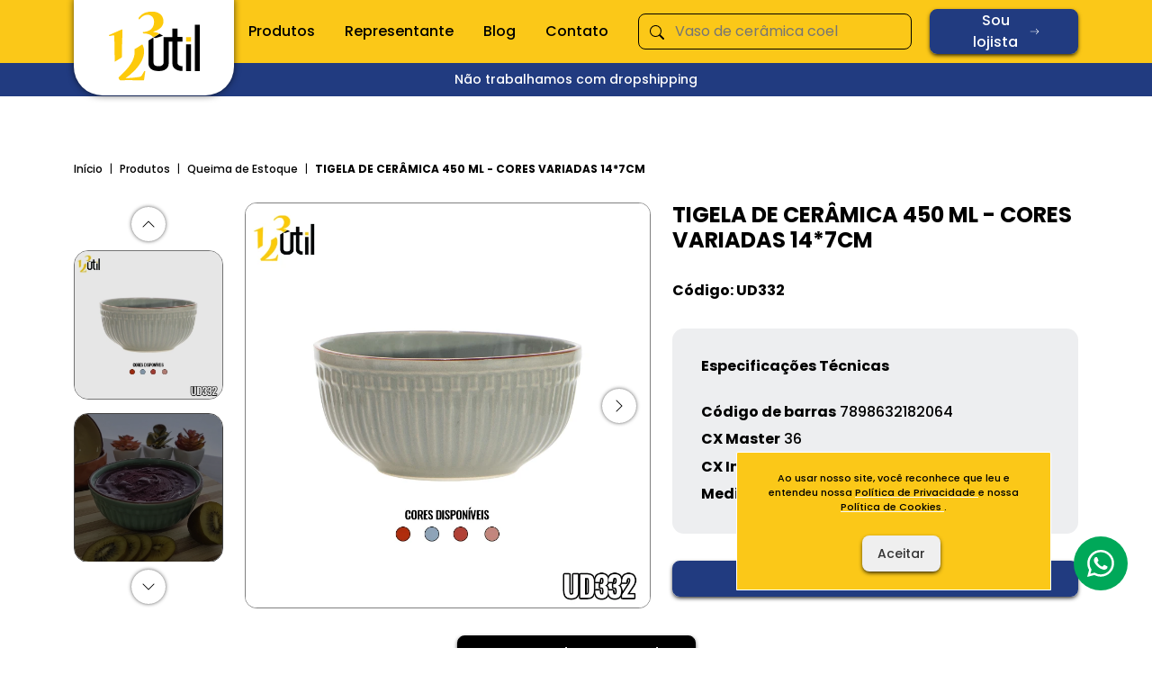

--- FILE ---
content_type: text/css
request_url: https://123util.com.br/css/web/pages/products/show.css?id=b5dff2b0a798692bf3e32adfdc81ecb0
body_size: 1955
content:
.sharethis{list-style:none;padding-left:0}.sharethis,.sharethis-item{display:inline-block}.sharethis-item:not(:last-child){margin-right:1rem}.sharethis-button{cursor:pointer;font-size:1.5rem}.sharethis-button[data-network=facebook]{color:#4267b2}.sharethis-button[data-network=twitter]{color:#55acee}.sharethis-button[data-network=whatsapp]{color:#25d366}.sharethis-button[data-network=linkedin]{color:#0077b5}.includes-product{background-color:#fff;border-radius:.8rem;height:100%;overflow:hidden;position:relative}.includes-product.border{border:1px solid #000!important;border-radius:.8rem}.includes-product:hover .images img:first-of-type{opacity:0}.includes-product:hover .images img:last-of-type{opacity:1}.includes-product:hover h3,.includes-product:hover p{opacity:0}.includes-product:hover .btn{opacity:1}.includes-product span{background-color:#213b80;border-radius:.3rem;bottom:auto;color:#fff;font-size:.75rem;font-weight:700;left:auto;padding:.3rem .8rem;position:absolute;right:1rem;text-transform:uppercase;top:1rem;z-index:1}.includes-product .images img{transition:all .5s}.includes-product .images img:first-of-type{height:auto;opacity:1;width:100%}.includes-product .images img:last-of-type{bottom:0;height:calc(100% - 5rem);left:0;-o-object-fit:cover;object-fit:cover;opacity:0;position:absolute;right:0;top:0;width:100%}.includes-product h3,.includes-product p{color:#000;font-size:1rem;margin-bottom:0;transition:opacity .3s}.includes-product h3{font-weight:700;padding:1rem}.includes-product h3:has(+p){padding:1rem 1rem 0}.includes-product p{padding:1rem 1rem 2rem}.includes-product .btn{bottom:1rem;left:1rem;opacity:0;position:absolute;right:1rem;top:auto;width:calc(100% - 2rem)}.product{margin:auto;max-width:1920px;overflow-x:clip}.product.content{padding-bottom:6.875rem;padding-top:3.75rem}@media (max-width:767.98px){.product.content{padding-bottom:3.875rem;padding-top:1.75rem}}.product.content .container .breadcrumb-item{color:#000}.product.content .container .breadcrumb-item.active{font-weight:700}.product.content .container .breadcrumb-item:before{color:#000;font-weight:400}.product.content .container .breadcrumb-item a{color:#000}.product.content .container .thumbs{align-items:center;display:flex;flex-direction:column;height:32.875rem;justify-content:space-between;position:relative}@media (max-width:1399.98px){.product.content .container .thumbs{height:28.188rem}}@media (max-width:1199.98px){.product.content .container .thumbs{height:23.5rem}}@media (max-width:991.98px){.product.content .container .thumbs{display:block;height:auto}}.product.content .container .thumbs .swiper-thumbnail{height:25.625rem;margin:auto}@media (max-width:1399.98px){.product.content .container .thumbs .swiper-thumbnail{height:21.625rem}}@media (max-width:1199.98px){.product.content .container .thumbs .swiper-thumbnail{height:17.625rem}}@media (max-width:991.98px){.product.content .container .thumbs .swiper-thumbnail{height:auto;margin:2rem auto}}.product.content .container .thumbs .swiper-thumbnail .swiper-slide{cursor:pointer;height:auto}.product.content .container .thumbs .swiper-thumbnail .swiper-slide:hover img{filter:brightness(.9)}.product.content .container .thumbs .swiper-thumbnail .swiper-slide-thumb-active img{filter:brightness(.9)!important}.product.content .container .thumbs .swiper-thumbnail .swiper-slide img{border:1px solid gray;border-radius:1rem;filter:brightness(.5);height:auto;transition:filter .3s;width:100%}@media (max-width:991.98px){.product.content .container .thumbs .swiper-thumbnail .swiper-slide img{max-width:-moz-max-content;max-width:max-content}}.product.content .container .thumbs .swiper-thumbnail-next,.product.content .container .thumbs .swiper-thumbnail-prev{align-items:center;background-color:#fff;border-radius:50%;box-shadow:0 0 5px -1px #000;display:flex;height:2.375rem;justify-content:center;transition:all .3s;width:2.375rem}@media (min-width:992px){.product.content .container .thumbs .swiper-thumbnail-next,.product.content .container .thumbs .swiper-thumbnail-prev{left:50%;position:absolute;transform:translateX(-50%);z-index:2}}@media (max-width:991.98px){.product.content .container .thumbs .swiper-thumbnail-next,.product.content .container .thumbs .swiper-thumbnail-prev{position:absolute;top:50%;transform:translateY(-50%);z-index:2}}.product.content .container .thumbs .swiper-thumbnail-next:hover,.product.content .container .thumbs .swiper-thumbnail-prev:hover{background-color:#fbc818}.product.content .container .thumbs .swiper-thumbnail-next svg,.product.content .container .thumbs .swiper-thumbnail-prev svg{transition:color .3s}@media (max-width:991.98px){.product.content .container .thumbs .swiper-thumbnail-next svg,.product.content .container .thumbs .swiper-thumbnail-prev svg{transform:rotate(-90deg)}}@media (min-width:992px){.product.content .container .thumbs .swiper-thumbnail-prev{top:.3rem}.product.content .container .thumbs .swiper-thumbnail-prev:hover{transform:translateX(-50%) translateY(-5px)}}@media (max-width:991.98px){.product.content .container .thumbs .swiper-thumbnail-prev{left:.3rem}}@media (min-width:992px){.product.content .container .thumbs .swiper-thumbnail-next{bottom:.3rem}.product.content .container .thumbs .swiper-thumbnail-next:hover{transform:translateX(-50%) translateY(5px)}}@media (max-width:991.98px){.product.content .container .thumbs .swiper-thumbnail-next{right:.3rem}}.product.content .container .swiper-gallery .swiper-slide{cursor:pointer}.product.content .container .swiper-gallery .swiper-slide img{border:1px solid gray;border-radius:.8rem;height:auto;width:100%}.product.content .container .swiper-gallery .swiper-gallery-next,.product.content .container .swiper-gallery .swiper-gallery-prev{align-items:center;background-color:#fff;border-radius:50%;box-shadow:0 0 5px -1px #000;display:flex;height:2.375rem;justify-content:center;position:absolute;top:50%;transform:translateY(-50%);transition:all .3s;width:2.375rem;z-index:1}.product.content .container .swiper-gallery .swiper-gallery-next.swiper-button-disabled,.product.content .container .swiper-gallery .swiper-gallery-prev.swiper-button-disabled{display:none}.product.content .container .swiper-gallery .swiper-gallery-next:hover,.product.content .container .swiper-gallery .swiper-gallery-prev:hover{background-color:#fbc818}.product.content .container .swiper-gallery .swiper-gallery-next svg,.product.content .container .swiper-gallery .swiper-gallery-prev svg{transition:color .3s}.product.content .container .swiper-gallery .swiper-gallery-prev{left:1rem}.product.content .container .swiper-gallery .swiper-gallery-prev:hover{transform:translateY(-50%) translateX(-5px)}.product.content .container .swiper-gallery .swiper-gallery-next{right:1rem}.product.content .container .swiper-gallery .swiper-gallery-next:hover{transform:translateY(-50%) translateX(5px)}.product.content .container h1{font-size:calc(1.275rem + .3vw);font-weight:700;margin-bottom:1.875rem;text-transform:uppercase}@media (min-width:1200px){.product.content .container h1{font-size:1.5rem}}.product.content .container p.code{font-size:1rem;font-weight:700;margin-bottom:1.875rem}.product.content .container .characteristics{background-color:#edeef0;border-radius:.8rem;padding:2rem}@media (max-width:767.98px){.product.content .container .characteristics{padding:1rem}}.product.content .container .characteristics h2{font-size:1rem;font-weight:700;margin-bottom:1.875rem}.product.content .container .characteristics p{font-size:1rem;margin-bottom:.4rem}.product.content .container .characteristics p:last-of-type{margin-bottom:0}.product.content .container .btn{margin-top:1.875rem}.product.content .container .description{background-color:#edeef0;border-radius:.8rem;margin:4rem 0;padding:2rem;text-align:justify}@media (max-width:767.98px){.product.content .container .description{padding:1rem}}.product.content .container .videos{position:relative}.product.content .container .videos iframe{border:1px solid gray;border-radius:.8rem;height:30rem;overflow:hidden;width:100%}.product.content .container .videos .swiper-videos .swiper-slide{height:auto}.product.content .container .videos .swiper-videos-next,.product.content .container .videos .swiper-videos-prev{align-items:center;background-color:#fff;border-radius:50%;box-shadow:0 0 5px -1px #000;display:flex;height:2.375rem;justify-content:center;position:absolute;top:50%;transform:translateY(-50%);transition:all .3s;width:2.375rem;z-index:10}.product.content .container .videos .swiper-videos-next:hover,.product.content .container .videos .swiper-videos-prev:hover{background-color:#fbc818}.product.content .container .videos .swiper-videos-next svg,.product.content .container .videos .swiper-videos-prev svg{font-size:1.2rem}.product.content .container .videos .swiper-videos-prev{left:-1rem}@media (max-width:575.98px){.product.content .container .videos .swiper-videos-prev{left:.5rem}}.product.content .container .videos .swiper-videos-prev:hover{transform:translateY(-50%) translateX(-5px)}.product.content .container .videos .swiper-videos-next{right:-1rem}@media (max-width:575.98px){.product.content .container .videos .swiper-videos-next{right:.5rem}}.product.content .container .videos .swiper-videos-next:hover{transform:translateY(-50%) translateX(5px)}.product.content .container .btn-dark{margin:1.875rem auto 0;width:-moz-fit-content;width:fit-content}.product.form{align-items:center;background:url(../../../../images/web/pages/product/form.webp) no-repeat 50%;background-size:cover;display:flex;justify-content:center;margin-bottom:6.875rem;min-height:55.188rem;padding-bottom:3.75rem;padding-top:3.75rem}@media (max-width:767.98px){.product.form{margin-bottom:3.875rem}}.product.form .container .card{background-color:#fbc818;border:1px solid #000;border-radius:.8rem;padding:3.75rem 6.875rem}@media (max-width:767.98px){.product.form .container .card{padding:2.75rem 4.875rem;padding:2.75rem 1.875rem}}.product.form .container .card h2,.product.form .container .card p{text-align:center}.product.form .container .card h2{font-size:calc(1.35rem + 1.2vw);font-weight:900;margin-bottom:2.5rem}@media (min-width:1200px){.product.form .container .card h2{font-size:2.25rem}}.product.form .container .card p{font-size:1rem;line-height:1.5rem;margin-bottom:3.75rem}.product.form .container .card .btn{width:100%}.product.products{padding-bottom:6.875rem}@media (max-width:767.98px){.product.products{padding-bottom:3.875rem}}.product.products .container h2{font-size:calc(1.275rem + .3vw);font-weight:900;margin-bottom:3.75rem;text-align:center;text-transform:uppercase}@media (min-width:1200px){.product.products .container h2{font-size:1.5rem}}.product.products .container .swiper-products .swiper-slide{height:auto}.product.products .container .swiper-products-next,.product.products .container .swiper-products-prev{align-items:center;background-color:#fff;border-radius:50%;box-shadow:0 0 5px -1px #000;display:flex;height:2.375rem;justify-content:center;position:absolute;top:50%;transform:translateY(-50%);transition:all .3s;width:2.375rem;z-index:10}.product.products .container .swiper-products-next:hover,.product.products .container .swiper-products-prev:hover{background-color:#fbc818}.product.products .container .swiper-products-next svg,.product.products .container .swiper-products-prev svg{font-size:1.2rem}.product.products .container .swiper-products-prev{left:-1rem}@media (max-width:575.98px){.product.products .container .swiper-products-prev{left:.5rem}}.product.products .container .swiper-products-prev:hover{transform:translateY(-50%) translateX(-5px)}.product.products .container .swiper-products-next{right:-1rem}@media (max-width:575.98px){.product.products .container .swiper-products-next{right:.5rem}}.product.products .container .swiper-products-next:hover{transform:translateY(-50%) translateX(5px)}.product.products .container .swiper-products-pagination{margin:1.5rem 0 0;text-align:center}.product.products .container .swiper-products-pagination .swiper-pagination-bullet{background-color:#696969;border-radius:50px;height:.5rem;width:2.864rem}.product.products .container .swiper-products-pagination .swiper-pagination-bullet:not(.product.products .container .swiper-products-pagination .swiper-pagination-bullet:last-of-type){margin-right:.5rem}.product.products .container .swiper-products-pagination .swiper-pagination-bullet.active{background-color:#a6a6a6}


--- FILE ---
content_type: application/javascript
request_url: https://123util.com.br/js/web/scripts.js?id=298b6c8ae32bf3787755a40b04017ac9
body_size: 17452
content:
(()=>{var e,t={6913:()=>{document.querySelectorAll("figure.media .embed-responsive").forEach((e=>{e.closest("figure.media").insertAdjacentHTML("afterend",e.outerHTML)}))},3522:(e,t,i)=>{"use strict";i.r(t);var n=i(603),o=i.n(n);document.addEventListener("DOMContentLoaded",(()=>{document.querySelectorAll(".phone").forEach((e=>{(e=>{const t=e.value;e.disabled=!0,o()(e,{utilsScript:"https://cdn.jsdelivr.net/npm/intl-tel-input@18.2.1/build/js/utils.js",customPlaceholder:function(e,t){return`+${t.dialCode?t.dialCode:"9999"} ${e.replace(/[0-9]/g,"9")+("55"==t.dialCode?"9":"")}`},preferredCountries:["br"],placeholderNumberType:"FIXED_LINE",autoPlaceholder:"aggressive",formatOnDisplay:!0,allowDropdown:!0}),setTimeout((()=>{Inputmask(e.placeholder,{jitMasking:!0}).mask(e),e.value=""!=t?t:e.placeholder.split(" ")[0],e.disabled=!1}),5e3)})(e),e.addEventListener("input",(function(){this.placeholder&&Inputmask(this.placeholder,{jitMasking:!0}).mask(this)}))})),document.querySelectorAll(".iti__country").forEach((e=>{e.addEventListener("click",(function(){const e=this.closest(".iti__flag-container").nextElementSibling;e.disabled=!0,e.value="",setTimeout((()=>{e.placeholder&&Inputmask(e.placeholder,{jitMasking:!0}).mask(e),e.value=e.placeholder.split(" ")[0],e.disabled=!1,e.focus()}),500)}))}))}))},3075:()=>{if(/MSIE \d|Trident.*rv:/.test(navigator.userAgent)){open("microsoft-edge:"+location);const e=document.querySelector("body");e.style.overflow="hidden",e.insertAdjacentHTML("beforeend",'<div style="position: fixed; top: 0; left: 0; width: 100%; height: 100%; background-color: #fff; z-index: 9999; display: flex; align-items: center; justify-content: center; flex-direction: column;">\n            <div style="display: flex; align-items: center; justify-content: center; width: 100%;">\n                <svg xmlns="http://www.w3.org/2000/svg" width="2.5rem" height="2.5rem" viewBox="0 0 16 16" fill="orange"><path d="M7.938 2.016A.13.13 0 0 1 8.002 2a.13.13 0 0 1 .063.016.146.146 0 0 1 .054.057l6.857 11.667c.036.06.035.124.002.183a.163.163 0 0 1-.054.06.116.116 0 0 1-.066.017H1.146a.115.115 0 0 1-.066-.017.163.163 0 0 1-.054-.06.176.176 0 0 1 .002-.183L7.884 2.073a.147.147 0 0 1 .054-.057zm1.044-.45a1.13 1.13 0 0 0-1.96 0L.165 13.233c-.457.778.091 1.767.98 1.767h13.713c.889 0 1.438-.99.98-1.767L8.982 1.566z"/><path d="M7.002 12a1 1 0 1 1 2 0 1 1 0 0 1-2 0zM7.1 5.995a.905.905 0 1 1 1.8 0l-.35 3.507a.552.552 0 0 1-1.1 0L7.1 5.995z"/></svg>\n                <p style="margin-bottom: 0; margin-left: 10px; font-size: 1.5rem; font-weight: bold;">Nosso site é desenvolvido para os navegadores mais recentes, Atualize agora e tenha a melhor experiência.</p>\n            </div>\n            <div style="display: flex; align-items: center; justify-content: center; margin-top: 30px;">\n                <a href="https://www.google.com/intl/pt-BR/chrome/" target="_blank" rel="noopener noreferrer" style="margin-right: 40px;">\n                    <img src="./images/web/brands/chrome.webp" alt="Chrome" width="40" height="40">\n                    <u style="margin-left: 10px;">Baixar Chrome</u>\n                </a>\n                <a href="https://www.microsoft.com/pt-br/edge" target="_blank" rel="noopener noreferrer" style="margin-right: 40px;">\n                    <img src="./images/web/brands/edge.webp" alt="Edge" width="40" height="40">\n                    <u style="margin-left: 10px;">Baixar Edge</u>\n                </a>\n                <a href="https://www.mozilla.org/pt-BR/firefox/new/" target="_blank" rel="noopener noreferrer">\n                    <img src="./images/web/brands/firefox.webp" alt="Firefox" width="40" height="40">\n                    <u style="margin-left: 10px;">Baixar Firefox</u>\n                </a>\n            </div>\n        </div>')}},2979:()=>{var e=null;document.addEventListener("DOMContentLoaded",(()=>{_.on("submit","form.lead",(function(n){n.preventDefault(),n.stopPropagation();let o=this,a=o.dataset.origin;if(Form.buttonLoading(o),Form.removeAlert(o),!Form.isValid(o))return Form.buttonSend(o),void("Whatsapp"!==a&&Form.goUp(o));let s=new FormData(o);s.append("origin",a),"Whatsapp"===a&&(e=window.open()),o.dataset.grecaptcha?grecaptcha.ready((async()=>{let e=o.dataset.grecaptcha;s.append("g-recaptcha-response",await i(e,a)),t(o,s,a)})):t(o,s,a)}))}));const t=(t,i,n)=>{fetch("./api/leads",{method:"POST",body:i}).then((function(i){if(i.ok){if("Whatsapp"===n){let i=t.dataset.number;e.location=`https://api.whatsapp.com/send?phone=${i}`}else{let e=t.querySelector('input[name="name"]').value,i=t.dataset.success?t.dataset.success:"sua mensagem foi enviada com sucesso! Retornaremos em breve";Form.showSuccess(t,`${e}, ${i}.`)}i.json().then((function(e){window.dataLayer=window.dataLayer||[],function(){dataLayer.push(arguments)}("event","lead",{event_category:n,event_label:"Lead ID: "+e.id})}))}else Form.showError(t,"Houve um erro ao enviar, tente novamente.")})).then((()=>{t.reset(),Form.buttonSend(t),"Whatsapp"!==n&&Form.goUp(t)}))},i=(e,t)=>(t=t.normalize("NFD").replace(/[\u0300-\u036f]/g,""),grecaptcha.execute(e,{action:t}))},3790:(e,t,i)=>{"use strict";i.r(t),i.d(t,{cnpj:()=>s,confirmed:()=>o,cpf:()=>a,cpf_cnpj:()=>r,email:()=>l,makeInputInvalid:()=>y,makeInputValid:()=>f,min:()=>u,name:()=>d,required:()=>c,requiredWithout:()=>h,size:()=>p,validateElement:()=>n}),document.addEventListener("DOMContentLoaded",(()=>{_.on("change","form.validation input",(function(){n(this)}))}));const n=e=>{let t=!0;f(e);let i=e.dataset.rules;return e.required&&(c(e)||(t=!1)),"email"===e.getAttribute("type")&&e.value&&(l(e)||(t=!1)),i&&i.split("|").forEach((i=>{if(i.includes("required_without")){let n=i.split(":")[1];h(e,n)||(t=!1)}else i.includes(":")?(i=i.split(":"),window.FormValidation[i[0]](e,i[1])||(t=!1)):window.FormValidation[i](e)||(t=!1)})),t},o=e=>{let t=e.closest("form").querySelector(`[name="${e.getAttribute("name")}_confirmation"]`).value;return!e.value||!t||e.value===t||(y(e,`O campo ${m(e)} de confirmação não confere.`),!1)},a=e=>!(e.value&&!Validate.cpf(e.value))||(y(e,"CPF inválido."),!1),s=e=>!(e.value&&!Validate.cnpj(e.value))||(y(e,"CNPJ inválido."),!1),r=e=>!(e.value&&!Validate.cpfCnpj(e.value))||(y(e,"CPF/CNPJ inválido."),!1),l=e=>!!Validate.email(e.value)||(y(e,`Preencha o campo ${m(e)} com um e-mail válido.`),!1),u=(e,t)=>!(e.value&&e.value.length<t)||(y(e,`O campo ${m(e)} deve ter pelo menos ${t} caracteres.`),!1),d=e=>!!Validate.name(e.value)||(y(e,`Preencha o campo ${m(e)} com seu nome completo.`),!1),c=e=>!g(e)||(y(e,`O campo ${m(e)} é obrigatório.`),!1),h=(e,t)=>{let i=e.closest("form").querySelector(`[name="${t}"]`);return!g(i)||!g(e)||(y(e,`O campo ${m(e)} é obrigatório quando "${m(i)}" não está presente.`),!1)},p=(e,t)=>!e.value||e.value.length==t||(y(e,`O campo ${m(e)} deve ser ${t} caracteres.`),!1),m=e=>e.dataset.name?e.dataset.name:e.getAttribute("name"),g=e=>{if("checkbox"===e.getAttribute("type")||"radio"===e.getAttribute("type")){return!e.closest("form").querySelector(`input[name="${e.getAttribute("name")}"]:checked`)}return!e.value},f=e=>{e.setAttribute("class",e.getAttribute("class").replace("is-invalid","").trim());let t=e.closest("div").querySelectorAll(".invalid-feedback");t.length&&t.forEach((e=>e.remove()))},y=(e,t)=>{e.setAttribute("class",e.getAttribute("class")+" is-invalid"),e.insertAdjacentHTML("afterend",`<span class="invalid-feedback" role="alert"><strong>${t}</strong></span>`)}},1156:(e,t,i)=>{"use strict";i.r(t),i.d(t,{button:()=>o,buttonLoading:()=>a,buttonSend:()=>s,goUp:()=>c,isValid:()=>n,removeAlert:()=>d,showError:()=>u,showSuccess:()=>l});const n=e=>{let t=!0;return e.querySelectorAll("input:not([type=hidden]), select, textarea").forEach((e=>{FormValidation.validateElement(e)||(t=!1)})),t},o=e=>e.querySelector('button[type="submit"]'),a=e=>{let t=o(e);t.disabled=!0,t.innerHTML='<div class="spinner-grow"></div>'},s=e=>{let t=e.dataset.buttonText?e.dataset.buttonText:"Enviar",i=o(e);i.disabled=!1,i.innerHTML=t},r=(e,t,i)=>{e.insertAdjacentHTML("afterbegin",`\n        <div class="response alert alert-${"success"===t?"success":"danger"} alert-dismissible fade show" role="alert">\n            ${i}\n            <button type="button" class="btn-close" data-bs-dismiss="alert" aria-label="Fechar"></button>\n        </div>\n    `)},l=(e,t)=>{r(e,"success",t)},u=(e,t)=>{r(e,"error",t)},d=e=>{let t=e.querySelector(".response");t&&t.remove()},c=e=>{_.scrollToY(_.offset(e).top-150)}},1893:()=>{window.addEventListener("scroll",(function(){let e=document.querySelector(".gotop");this.pageYOffset>160?!e&&document.querySelector("body").insertAdjacentHTML("afterbegin",'<button type="button" class="gotop">\n                    <span class="visually-hidden">Ir para o topo</span>\n                </button>'):e&&e.remove()})),_.on("click",".gotop",(()=>{_.scrollToTop(0)}))},3509:(e,t,i)=>{"use strict";i.r(t),i.d(t,{fadeIn:()=>r,fadeOut:()=>l,offset:()=>o,on:()=>n,scrollToTop:()=>s,scrollToY:()=>a});const n=(e,t,i)=>{document.addEventListener(e,(function(e){for(var n=e.target;n&&n!=this;n=n.parentNode)if(n.matches(t)){i.call(n,e);break}}),!1)},o=e=>{if(!e.getClientRects().length)return{top:0,left:0};let t=e.getBoundingClientRect(),i=e.ownerDocument.defaultView;return{top:t.top+i.pageYOffset,left:t.left+i.pageXOffset}},a=function(e){let t=arguments.length>1&&void 0!==arguments[1]?arguments[1]:0,i=arguments.length>2&&void 0!==arguments[2]?arguments[2]:document.scrollingElement;if(i.scrollTop===e)return;const n=(i.scrollTop-e)/2;let o=0,a=null;window.requestAnimationFrame((function s(r){if(null!==a){if(o+=Math.PI*(r-a)/t,o>=Math.PI)return i.scrollTop=e;i.scrollTop=n+e+n*Math.cos(o)}a=r,window.requestAnimationFrame(s)}))},s=function(){a(0,arguments.length>0&&void 0!==arguments[0]?arguments[0]:0,document.scrollingElement)},r=function(e){let t=arguments.length>1&&void 0!==arguments[1]?arguments[1]:800;e.style.opacity=0,e.style.display="";let i=null;window.requestAnimationFrame((function n(o){i||(i=o);let a=o-i;e.style.opacity=Math.min(1*a/t,1),a<t&&window.requestAnimationFrame(n)}))},l=function(e){let t=arguments.length>1&&void 0!==arguments[1]?arguments[1]:500;if("none"===e.style.display)return;e.style.opacity=1;let i=null;window.requestAnimationFrame((function n(o){i||(i=o);let a=o-i;e.style.opacity=Math.max(1-1*a/t,0),a<t?window.requestAnimationFrame(n):e.style.display="none"}))}},3888:(e,t,i)=>{"use strict";function n(){dataLayer.push(arguments)}i.r(t),i.d(t,{closeBottom:()=>a,closeLeft:()=>o}),window.dataLayer=window.dataLayer||[],n("consent","default",{ad_storage:"denied",analytics_storage:"denied",functionality_storage:"denied",personalization_storage:"denied",security_storage:"denied",wait_for_update:2e3}),n("set","url_passthrough",!0),n("set","ads_data_redaction",!0),null===localStorage.getItem("policies")&&null===localStorage.getItem("analyticsCookies")&&null===localStorage.getItem("targetingCookies")&&(document.querySelector(".policies-bottom").style.display="block"),"true"!==localStorage.getItem("policies")&&"true"!==localStorage.getItem("analyticsCookies")||(document.getElementById("analyticsCookies")&&(document.getElementById("analyticsCookies").checked=!0),n("consent","update",{analytics_storage:"granted",functionality_storage:"granted",personalization_storage:"granted",security_storage:"granted"})),"true"!==localStorage.getItem("policies")&&"true"!==localStorage.getItem("targetingCookies")||(document.getElementById("targetingCookies")&&(document.getElementById("targetingCookies").checked=!0),n("consent","update",{ad_storage:"granted",functionality_storage:"granted",personalization_storage:"granted",security_storage:"granted"}));const o=()=>{let e=document.getElementById("policiesLeft");e&&bootstrap.Offcanvas.getInstance(e).hide()},a=()=>{document.querySelector(".policies-bottom").style.display="none"};document.querySelectorAll(".allow-all").forEach((e=>{e.addEventListener("click",(()=>{o(),a(),localStorage.setItem("policies",!0),localStorage.removeItem("analyticsCookies"),localStorage.removeItem("targetingCookies"),document.getElementById("analyticsCookies").checked=!0,document.getElementById("targetingCookies").checked=!0,n("consent","update",{ad_storage:"granted",analytics_storage:"granted",functionality_storage:"granted",personalization_storage:"granted",security_storage:"granted"})}))})),document.querySelectorAll(".reject-all").forEach((e=>{e.addEventListener("click",(()=>{o(),a(),localStorage.setItem("policies",!1),localStorage.removeItem("analyticsCookies"),localStorage.removeItem("targetingCookies"),document.getElementById("analyticsCookies").checked=!1,document.getElementById("targetingCookies").checked=!1,n("consent","update",{ad_storage:"denied",analytics_storage:"denied",functionality_storage:"denied",personalization_storage:"denied",security_storage:"denied"})}))})),document.querySelectorAll(".customize").forEach((e=>{e.addEventListener("click",(()=>{o(),a(),localStorage.removeItem("policies"),localStorage.setItem("analyticsCookies",document.getElementById("analyticsCookies").checked),localStorage.setItem("targetingCookies",document.getElementById("targetingCookies").checked),document.getElementById("analyticsCookies").checked&&n("consent","update",{analytics_storage:"granted",functionality_storage:"granted",personalization_storage:"granted",security_storage:"granted"}),document.getElementById("targetingCookies").checked&&n("consent","update",{ad_storage:"granted",functionality_storage:"granted",personalization_storage:"granted",security_storage:"granted"})}))}))},3232:()=>{_.on("click",".whatsapp-toggler",(function(e){e.preventDefault();let t=document.querySelector(".whatsapp");"none"===t.style.display?_.fadeIn(t,300):_.fadeOut(t,300)}))},1539:()=>{if(document.querySelector(".navbar")){let e=document.querySelector(".navbar").offsetTop;window.addEventListener("scroll",(function(){let t=document.querySelector("body");this.pageYOffset>=e+1?t.classList.add("fixed-navbar"):t.classList.remove("fixed-navbar")})),_.on("click",".custom-dropdown .nav-link",(function(e){window.innerWidth<992&&(e.preventDefault(),this.closest(".custom-dropdown").classList.add("active"))})),_.on("click",".btn-close",(function(){this.closest(".custom-dropdown").classList.remove("active")})),document.addEventListener("DOMContentLoaded",(()=>{if(document.getElementById("search_input")){const t=document.getElementById("search_input"),i=JSON.parse(productsHeader);let n=0;if(i.length){function e(){let e=Math.floor(Math.random()*i.length);e===n&&(e=Math.floor(Math.random()*i.length));const o=i[e];t.placeholder="";for(let e=0;e<o.length;e++)setTimeout((()=>{t.placeholder+=o[e]}),200*e);return n=e,new Promise((e=>setTimeout(e,200*o.length+500)))}!async function(){for(;;)await e()}()}}}))}},2844:(e,t,i)=>{"use strict";i.r(t),i.d(t,{prepend:()=>n,remove:()=>o});const n=e=>{let t=document.querySelector("body");t.classList.add("modal-open"),t.insertAdjacentHTML("afterbegin",`<div class="loading">\n            <div class="spinner-border" role="status">\n                <span class="visually-hidden">Carregando...</span>\n            </div>\n            ${e?`<span class="loading-message">${e}</span>`:""}\n        </div>`)},o=()=>{document.querySelector("body").classList.remove("modal-open"),document.querySelector(".loading").remove()};_.on("click",".js_loading",(function(){n()})),_.on("submit",".js_loading-form",(function(){n()}))},9410:(e,t,i)=>{"use strict";i.r(t),i.d(t,{cellphone:()=>d,cnpj:()=>r,cpf:()=>l,date:()=>n,dateTime:()=>a,money:()=>u,time:()=>o,zip_code:()=>s});const n=()=>{Inputmask("datetime",{inputFormat:"dd/mm/yyyy",jitMasking:!0}).mask(document.querySelectorAll(".date"))},o=()=>{Inputmask("datetime",{inputFormat:"HH:MM:ss",jitMasking:!0}).mask(document.querySelectorAll(".time"))},a=()=>{Inputmask("datetime",{inputFormat:"dd/mm/yyyy HH:MM:ss",jitMasking:!0}).mask(document.querySelectorAll(".date-time"))},s=()=>{Inputmask("99999-999",{jitMasking:!0}).mask(document.querySelectorAll(".zip_code"))},r=()=>{Inputmask("99.999.999/9999-99",{jitMasking:!0}).mask(document.querySelectorAll(".cnpj"))},l=()=>{Inputmask("999.999.999-99",{jitMasking:!0}).mask(document.querySelectorAll(".cpf"))},u=()=>{Inputmask("currency",{radixPoint:",",rightAlign:!1}).mask(document.querySelectorAll(".money"))},d=()=>{Inputmask(["(99) 9999-9999","(99) 99999-9999"],{jitMasking:!0}).mask(document.querySelectorAll(".cellphone"))};document.addEventListener("DOMContentLoaded",(()=>{n(),o(),a(),s(),r(),l(),u(),d()}))},7928:(e,t,i)=>{window._=i(3509),window.Validate=i(1184),i(1893),i(3075),window.Loading=i(2844),i(6913),window.Mask=i(9410),window.SweetAlert=i(4008),window.Policies=i(3888),window.FormValidation=i(3790),window.Form=i(1156),i(2979),i(8774),i(3522),i(3232),i(1539)},4008:(e,t,i)=>{"use strict";i.r(t),i.d(t,{error:()=>a,success:()=>o});const n=(e,t)=>{Swal.fire({icon:e,title:t,buttonsStyling:!1,customClass:{popup:"rounded",confirmButton:"btn btn-success"}})},o=e=>{n("success",e)},a=e=>{n("error",e)}},1184:(e,t,i)=>{"use strict";i.r(t),i.d(t,{cnpj:()=>o,cpf:()=>n,cpfCnpj:()=>a,email:()=>s,name:()=>r});const n=e=>{if(e=e.replace(/\D/g,""),/(\d)\1{10}/.test(e))return!1;for(let t=9;t<11;t++){let i,n;for(i=0,n=0;n<t;n++)i+=e[n]*(t+1-n);if(i=10*i%11%10,e[n]!=i)return!1}return!0},o=e=>{if(e=e.replace(/\D/g,""),console.log(e),/(\d)\1{13}/.test(e))return!1;let t,i,n,o;for(t=0,i=5,n=0;t<12;t++)n+=e[t]*i,i=2==i?9:i-1;if(o=n%11,e[12]!=(o<2?0:11-o))return!1;for(t=0,i=6,n=0;t<13;t++)n+=e[t]*i,i=2==i?9:i-1;return o=n%11,e[13]==(o<2?0:11-o)},a=e=>11==(e=e.replace(/\D/g,"")).length?n(e):14==e.length&&o(e),s=e=>/^\w+([\.-]?\w+)*@\w+([\.-]?\w+)*(\.\w{2,3})+$/.test(e),r=e=>/^[A-zÀ-ú]+ [A-zÀ-ú]+/.test(e)},8774:()=>{document.addEventListener("DOMContentLoaded",(()=>{_.on("change",".zip_code",(function(){let e=this.value.replace(/\D+/g,"");8===e.length&&fetch(`https://viacep.com.br/ws/${e}/json/`).then((e=>{if(e.ok)return e.json()})).then((e=>{let t=this.dataset.closest?this.dataset.closest:"form",i=this.closest(t);i.querySelector(".street")&&(i.querySelector(".street").value=e.logradouro),i.querySelector(".neighborhood")&&(i.querySelector(".neighborhood").value=e.bairro),i.querySelector(".complement")&&(i.querySelector(".complement").value=e.complemento),i.querySelector(".city")&&(i.querySelector(".city").value=e.localidade),i.querySelector(".state")&&(i.querySelector(".state").value=e.uf),i.querySelector(".number")&&i.querySelector(".number").focus()}))}))}))},436:e=>{var t;t=function(e){"use strict";return function(){for(var t=[["Afghanistan","af","93"],["Albania","al","355"],["Algeria","dz","213"],["American Samoa","as","1",5,["684"]],["Andorra","ad","376"],["Angola","ao","244"],["Anguilla","ai","1",6,["264"]],["Antigua & Barbuda","ag","1",7,["268"]],["Argentina","ar","54"],["Armenia","am","374"],["Aruba","aw","297"],["Ascension Island","ac","247"],["Australia","au","61",0],["Austria","at","43"],["Azerbaijan","az","994"],["Bahamas","bs","1",8,["242"]],["Bahrain","bh","973"],["Bangladesh","bd","880"],["Barbados","bb","1",9,["246"]],["Belarus","by","375"],["Belgium","be","32"],["Belize","bz","501"],["Benin","bj","229"],["Bermuda","bm","1",10,["441"]],["Bhutan","bt","975"],["Bolivia","bo","591"],["Bosnia & Herzegovina","ba","387"],["Botswana","bw","267"],["Brazil","br","55"],["British Indian Ocean Territory","io","246"],["British Virgin Islands","vg","1",11,["284"]],["Brunei","bn","673"],["Bulgaria","bg","359"],["Burkina Faso","bf","226"],["Burundi","bi","257"],["Cambodia","kh","855"],["Cameroon","cm","237"],["Canada","ca","1",1,["204","226","236","249","250","263","289","306","343","354","365","367","368","382","387","403","416","418","428","431","437","438","450","584","468","474","506","514","519","548","579","581","584","587","604","613","639","647","672","683","705","709","742","753","778","780","782","807","819","825","867","873","902","905"]],["Cape Verde","cv","238"],["Caribbean Netherlands","bq","599",1,["3","4","7"]],["Cayman Islands","ky","1",12,["345"]],["Central African Republic","cf","236"],["Chad","td","235"],["Chile","cl","56"],["China","cn","86"],["Christmas Island","cx","61",2,["89164"]],["Cocos (Keeling) Islands","cc","61",1,["89162"]],["Colombia","co","57"],["Comoros","km","269"],["Congo - Brazzaville","cg","242"],["Congo - Kinshasa","cd","243"],["Cook Islands","ck","682"],["Costa Rica","cr","506"],["Côte d’Ivoire","ci","225"],["Croatia","hr","385"],["Cuba","cu","53"],["Curaçao","cw","599",0],["Cyprus","cy","357"],["Czech Republic","cz","420"],["Denmark","dk","45"],["Djibouti","dj","253"],["Dominica","dm","1",13,["767"]],["Dominican Republic","do","1",2,["809","829","849"]],["Ecuador","ec","593"],["Egypt","eg","20"],["El Salvador","sv","503"],["Equatorial Guinea","gq","240"],["Eritrea","er","291"],["Estonia","ee","372"],["Eswatini","sz","268"],["Ethiopia","et","251"],["Falkland Islands","fk","500"],["Faroe Islands","fo","298"],["Fiji","fj","679"],["Finland","fi","358",0],["France","fr","33"],["French Guiana","gf","594"],["French Polynesia","pf","689"],["Gabon","ga","241"],["Gambia","gm","220"],["Georgia","ge","995"],["Germany","de","49"],["Ghana","gh","233"],["Gibraltar","gi","350"],["Greece","gr","30"],["Greenland","gl","299"],["Grenada","gd","1",14,["473"]],["Guadeloupe","gp","590",0],["Guam","gu","1",15,["671"]],["Guatemala","gt","502"],["Guernsey","gg","44",1,["1481","7781","7839","7911"]],["Guinea","gn","224"],["Guinea-Bissau","gw","245"],["Guyana","gy","592"],["Haiti","ht","509"],["Honduras","hn","504"],["Hong Kong","hk","852"],["Hungary","hu","36"],["Iceland","is","354"],["India","in","91"],["Indonesia","id","62"],["Iran","ir","98"],["Iraq","iq","964"],["Ireland","ie","353"],["Isle of Man","im","44",2,["1624","74576","7524","7924","7624"]],["Israel","il","972"],["Italy","it","39",0],["Jamaica","jm","1",4,["876","658"]],["Japan","jp","81"],["Jersey","je","44",3,["1534","7509","7700","7797","7829","7937"]],["Jordan","jo","962"],["Kazakhstan","kz","7",1,["33","7"]],["Kenya","ke","254"],["Kiribati","ki","686"],["Kosovo","xk","383"],["Kuwait","kw","965"],["Kyrgyzstan","kg","996"],["Laos","la","856"],["Latvia","lv","371"],["Lebanon","lb","961"],["Lesotho","ls","266"],["Liberia","lr","231"],["Libya","ly","218"],["Liechtenstein","li","423"],["Lithuania","lt","370"],["Luxembourg","lu","352"],["Macau","mo","853"],["Madagascar","mg","261"],["Malawi","mw","265"],["Malaysia","my","60"],["Maldives","mv","960"],["Mali","ml","223"],["Malta","mt","356"],["Marshall Islands","mh","692"],["Martinique","mq","596"],["Mauritania","mr","222"],["Mauritius","mu","230"],["Mayotte","yt","262",1,["269","639"]],["Mexico","mx","52"],["Micronesia","fm","691"],["Moldova","md","373"],["Monaco","mc","377"],["Mongolia","mn","976"],["Montenegro","me","382"],["Montserrat","ms","1",16,["664"]],["Morocco","ma","212",0],["Mozambique","mz","258"],["Myanmar (Burma)","mm","95"],["Namibia","na","264"],["Nauru","nr","674"],["Nepal","np","977"],["Netherlands","nl","31"],["New Caledonia","nc","687"],["New Zealand","nz","64"],["Nicaragua","ni","505"],["Niger","ne","227"],["Nigeria","ng","234"],["Niue","nu","683"],["Norfolk Island","nf","672"],["North Korea","kp","850"],["North Macedonia","mk","389"],["Northern Mariana Islands","mp","1",17,["670"]],["Norway","no","47",0],["Oman","om","968"],["Pakistan","pk","92"],["Palau","pw","680"],["Palestine","ps","970"],["Panama","pa","507"],["Papua New Guinea","pg","675"],["Paraguay","py","595"],["Peru","pe","51"],["Philippines","ph","63"],["Poland","pl","48"],["Portugal","pt","351"],["Puerto Rico","pr","1",3,["787","939"]],["Qatar","qa","974"],["Réunion","re","262",0],["Romania","ro","40"],["Russia","ru","7",0],["Rwanda","rw","250"],["Samoa","ws","685"],["San Marino","sm","378"],["São Tomé & Príncipe","st","239"],["Saudi Arabia","sa","966"],["Senegal","sn","221"],["Serbia","rs","381"],["Seychelles","sc","248"],["Sierra Leone","sl","232"],["Singapore","sg","65"],["Sint Maarten","sx","1",21,["721"]],["Slovakia","sk","421"],["Slovenia","si","386"],["Solomon Islands","sb","677"],["Somalia","so","252"],["South Africa","za","27"],["South Korea","kr","82"],["South Sudan","ss","211"],["Spain","es","34"],["Sri Lanka","lk","94"],["St Barthélemy","bl","590",1],["St Helena","sh","290"],["St Kitts & Nevis","kn","1",18,["869"]],["St Lucia","lc","1",19,["758"]],["St Martin","mf","590",2],["St Pierre & Miquelon","pm","508"],["St Vincent & Grenadines","vc","1",20,["784"]],["Sudan","sd","249"],["Suriname","sr","597"],["Svalbard & Jan Mayen","sj","47",1,["79"]],["Sweden","se","46"],["Switzerland","ch","41"],["Syria","sy","963"],["Taiwan","tw","886"],["Tajikistan","tj","992"],["Tanzania","tz","255"],["Thailand","th","66"],["Timor-Leste","tl","670"],["Togo","tg","228"],["Tokelau","tk","690"],["Tonga","to","676"],["Trinidad & Tobago","tt","1",22,["868"]],["Tunisia","tn","216"],["Turkey","tr","90"],["Turkmenistan","tm","993"],["Turks & Caicos Islands","tc","1",23,["649"]],["Tuvalu","tv","688"],["Uganda","ug","256"],["Ukraine","ua","380"],["United Arab Emirates","ae","971"],["United Kingdom","gb","44",0],["United States","us","1",0],["Uruguay","uy","598"],["US Virgin Islands","vi","1",24,["340"]],["Uzbekistan","uz","998"],["Vanuatu","vu","678"],["Vatican City","va","39",1,["06698"]],["Venezuela","ve","58"],["Vietnam","vn","84"],["Wallis & Futuna","wf","681"],["Western Sahara","eh","212",1,["5288","5289"]],["Yemen","ye","967"],["Zambia","zm","260"],["Zimbabwe","zw","263"],["Åland Islands","ax","358",1,["18"]]],i=0;i<t.length;i++){var n=t[i];t[i]={name:n[0],iso2:n[1],dialCode:n[2],priority:n[3]||0,areaCodes:n[4]||null}}function o(e,t,i){return(t=s(t))in e?Object.defineProperty(e,t,{value:i,enumerable:!0,configurable:!0,writable:!0}):e[t]=i,e}function a(e,t){for(var i=0;i<t.length;i++){var n=t[i];n.enumerable=n.enumerable||!1,n.configurable=!0,"value"in n&&(n.writable=!0),Object.defineProperty(e,s(n.key),n)}}function s(t){var i=function(t,i){if("object"!=typeof t||null===t)return t;var n=t[Symbol.toPrimitive];if(n!==e){var o=n.call(t,i||"default");if("object"!=typeof o)return o;throw new TypeError("@@toPrimitive must return a primitive value.")}return("string"===i?String:Number)(t)}(t,"string");return"symbol"==typeof i?i:String(i)}var r={getInstance:function(e){var t=e.getAttribute("data-intl-tel-input-id");return window.intlTelInputGlobals.instances[t]},instances:{},documentReady:function(){return"complete"===document.readyState}};"object"==typeof window&&(window.intlTelInputGlobals=r);var l=0,u={allowDropdown:!0,autoInsertDialCode:!1,autoPlaceholder:"polite",countrySearch:!1,customContainer:"",customPlaceholder:null,dropdownContainer:null,excludeCountries:[],fixDropdownWidth:!1,formatOnDisplay:!0,geoIpLookup:null,hiddenInput:"",initialCountry:"",localizedCountries:null,nationalMode:!0,onlyCountries:[],placeholderNumberType:"MOBILE",preferredCountries:["us","gb"],separateDialCode:!1,showFlags:!0,useFullscreenPopup:"undefined"!=typeof navigator&&"undefined"!=typeof window&&(/Android.+Mobile|webOS|iPhone|iPod|BlackBerry|IEMobile|Opera Mini/i.test(navigator.userAgent)||window.innerWidth<=500),utilsScript:""},d=["800","822","833","844","855","866","877","880","881","882","883","884","885","886","887","888","889"],c=function(e,t){for(var i=Object.keys(e),n=0;n<i.length;n++)t(i[n],e[i[n]])},h=function(e){c(window.intlTelInputGlobals.instances,(function(t){window.intlTelInputGlobals.instances[t][e]()}))},p=function(){function i(e,t){var n=this;!function(e,t){if(!(e instanceof t))throw new TypeError("Cannot call a class as a function")}(this,i),this.id=l++,this.telInput=e,this.activeItem=null,this.highlightedItem=null;var o=t||{};this.options={},c(u,(function(e,t){n.options[e]=o.hasOwnProperty(e)?o[e]:t})),this.hadInitialPlaceholder=Boolean(e.getAttribute("placeholder"))}var n,s,r;return n=i,s=[{key:"_init",value:function(){var e=this;this.options.useFullscreenPopup&&(this.options.fixDropdownWidth=!1),this.options.countrySearch&&!this.options.useFullscreenPopup&&(this.options.fixDropdownWidth=!0),this.options.nationalMode&&(this.options.autoInsertDialCode=!1),this.options.separateDialCode&&(this.options.autoInsertDialCode=!1);var t=this.options.allowDropdown&&!this.options.separateDialCode;if(!this.options.showFlags&&t&&(this.options.showFlags=!0),this.options.useFullscreenPopup&&!this.options.dropdownContainer&&(this.options.dropdownContainer=document.body),this.isRTL=!!this.telInput.closest("[dir=rtl]"),"undefined"!=typeof Promise){var i=new Promise((function(t,i){e.resolveAutoCountryPromise=t,e.rejectAutoCountryPromise=i})),n=new Promise((function(t,i){e.resolveUtilsScriptPromise=t,e.rejectUtilsScriptPromise=i}));this.promise=Promise.all([i,n])}else this.resolveAutoCountryPromise=this.rejectAutoCountryPromise=function(){},this.resolveUtilsScriptPromise=this.rejectUtilsScriptPromise=function(){};this.selectedCountryData={},this._processCountryData(),this._generateMarkup(),this._setInitialState(),this._initListeners(),this._initRequests()}},{key:"_processCountryData",value:function(){this._processAllCountries(),this._processCountryCodes(),this._processPreferredCountries(),this.options.localizedCountries&&this._translateCountriesByLocale(),(this.options.onlyCountries.length||this.options.localizedCountries)&&this.countries.sort(this._countryNameSort)}},{key:"_addCountryCode",value:function(t,i,n){i.length>this.countryCodeMaxLen&&(this.countryCodeMaxLen=i.length),this.countryCodes.hasOwnProperty(i)||(this.countryCodes[i]=[]);for(var o=0;o<this.countryCodes[i].length;o++)if(this.countryCodes[i][o]===t)return;var a=n!==e?n:this.countryCodes[i].length;this.countryCodes[i][a]=t}},{key:"_processAllCountries",value:function(){if(this.options.onlyCountries.length){var e=this.options.onlyCountries.map((function(e){return e.toLowerCase()}));this.countries=t.filter((function(t){return e.indexOf(t.iso2)>-1}))}else if(this.options.excludeCountries.length){var i=this.options.excludeCountries.map((function(e){return e.toLowerCase()}));this.countries=t.filter((function(e){return-1===i.indexOf(e.iso2)}))}else this.countries=t}},{key:"_translateCountriesByLocale",value:function(){for(var e=0;e<this.countries.length;e++){var t=this.countries[e].iso2.toLowerCase();this.options.localizedCountries.hasOwnProperty(t)&&(this.countries[e].name=this.options.localizedCountries[t])}}},{key:"_countryNameSort",value:function(e,t){return e.name<t.name?-1:e.name>t.name?1:0}},{key:"_processCountryCodes",value:function(){this.countryCodeMaxLen=0,this.dialCodes={},this.countryCodes={};for(var e=0;e<this.countries.length;e++){var t=this.countries[e];this.dialCodes[t.dialCode]||(this.dialCodes[t.dialCode]=!0),this._addCountryCode(t.iso2,t.dialCode,t.priority)}for(var i=0;i<this.countries.length;i++){var n=this.countries[i];if(n.areaCodes)for(var o=this.countryCodes[n.dialCode][0],a=0;a<n.areaCodes.length;a++){for(var s=n.areaCodes[a],r=1;r<s.length;r++){var l=n.dialCode+s.substr(0,r);this._addCountryCode(o,l),this._addCountryCode(n.iso2,l)}this._addCountryCode(n.iso2,n.dialCode+s)}}}},{key:"_processPreferredCountries",value:function(){this.preferredCountries=[];for(var e=0;e<this.options.preferredCountries.length;e++){var t=this.options.preferredCountries[e].toLowerCase(),i=this._getCountryData(t,!1,!0);i&&this.preferredCountries.push(i)}}},{key:"_createEl",value:function(e,t,i){var n=document.createElement(e);return t&&c(t,(function(e,t){return n.setAttribute(e,t)})),i&&i.appendChild(n),n}},{key:"_generateMarkup",value:function(){this.telInput.classList.add("iti__tel-input"),this.telInput.hasAttribute("autocomplete")||this.telInput.form&&this.telInput.form.hasAttribute("autocomplete")||this.telInput.setAttribute("autocomplete","off");var e=this.options,t=e.allowDropdown,i=e.separateDialCode,n=e.showFlags,a=e.customContainer,s=e.hiddenInput,r=e.dropdownContainer,l=e.fixDropdownWidth,u=e.useFullscreenPopup,d=e.countrySearch,c="iti";t&&(c+=" iti--allow-dropdown"),i&&(c+=" iti--separate-dial-code"),n&&(c+=" iti--show-flags"),a&&(c+=" ".concat(a));var h=this._createEl("div",{class:c});this.telInput.parentNode.insertBefore(h,this.telInput);var p=t||n||i;if(p&&(this.flagsContainer=this._createEl("div",{class:"iti__flag-container"},h)),h.appendChild(this.telInput),p&&(this.selectedFlag=this._createEl("div",function(e){for(var t=1;t<arguments.length;t++){var i=null!=arguments[t]?Object(arguments[t]):{},n=Object.keys(i);"function"==typeof Object.getOwnPropertySymbols&&n.push.apply(n,Object.getOwnPropertySymbols(i).filter((function(e){return Object.getOwnPropertyDescriptor(i,e).enumerable}))),n.forEach((function(t){o(e,t,i[t])}))}return e}({class:"iti__selected-flag"},t&&{role:"combobox","aria-haspopup":"listbox","aria-controls":"iti-".concat(this.id,"__country-listbox"),"aria-expanded":"false","aria-label":"Telephone country code"}),this.flagsContainer)),n&&(this.selectedFlagInner=this._createEl("div",{class:"iti__flag"},this.selectedFlag)),this.selectedFlag&&this.telInput.disabled&&this.selectedFlag.setAttribute("aria-disabled","true"),i&&(this.selectedDialCode=this._createEl("div",{class:"iti__selected-dial-code"},this.selectedFlag)),t){this.telInput.disabled||this.selectedFlag.setAttribute("tabindex","0"),this.dropdownArrow=this._createEl("div",{class:"iti__arrow"},this.selectedFlag);var m=l?"":"iti--flexible-dropdown-width";if(this.dropdownContent=this._createEl("div",{class:"iti__dropdown-content iti__hide ".concat(m)}),d&&(this.searchInput=this._createEl("input",{type:"text",class:"iti__search-input",placeholder:"Search"},this.dropdownContent)),this.countryList=this._createEl("ul",{class:"iti__country-list",id:"iti-".concat(this.id,"__country-listbox"),role:"listbox","aria-label":"List of countries"},this.dropdownContent),this.preferredCountries.length&&!d&&(this._appendListItems(this.preferredCountries,"iti__preferred",!0),this._createEl("li",{class:"iti__divider","aria-hidden":"true"},this.countryList)),this._appendListItems(this.countries,"iti__standard"),r){var g="iti iti--container";u&&(g+=" iti--fullscreen-popup"),d&&(g+=" iti--country-search"),this.dropdown=this._createEl("div",{class:g}),this.dropdown.appendChild(this.dropdownContent)}else this.flagsContainer.appendChild(this.dropdownContent)}if(s){var f=s,y=this.telInput.getAttribute("name");if(y){var v=y.lastIndexOf("[");-1!==v&&(f="".concat(y.substr(0,v),"[").concat(f,"]"))}this.hiddenInput=this._createEl("input",{type:"hidden",name:f}),h.appendChild(this.hiddenInput)}}},{key:"_appendListItems",value:function(e,t,i){for(var n=0;n<e.length;n++){var o=e[n],a=i?"-preferred":"",s=this._createEl("li",{id:"iti-".concat(this.id,"__item-").concat(o.iso2).concat(a),class:"iti__country ".concat(t),tabindex:"-1",role:"option","data-dial-code":o.dialCode,"data-country-code":o.iso2,"aria-selected":"false"},this.countryList);o.node=s;var r="";this.options.showFlags&&(r+="<div class='iti__flag-box'><div class='iti__flag iti__".concat(o.iso2,"'></div></div>")),r+="<span class='iti__country-name'>".concat(o.name,"</span>"),r+="<span class='iti__dial-code'>+".concat(o.dialCode,"</span>"),s.insertAdjacentHTML("beforeend",r)}}},{key:"_setInitialState",value:function(){var e=this.telInput.getAttribute("value"),t=this.telInput.value,i=!e||"+"!==e.charAt(0)||t&&"+"===t.charAt(0)?t:e,n=this._getDialCode(i),o=this._isRegionlessNanp(i),a=this.options,s=a.initialCountry,r=a.autoInsertDialCode;n&&!o?this._updateFlagFromNumber(i):"auto"!==s&&(s&&this._getCountryData(s,!1,!0)?this._setFlag(s.toLowerCase()):n&&o?this._setFlag("us"):(this.defaultCountry=this.preferredCountries.length?this.preferredCountries[0].iso2:this.countries[0].iso2,i||this._setFlag(this.defaultCountry)),!i&&r&&(this.telInput.value="+".concat(this.selectedCountryData.dialCode))),i&&this._updateValFromNumber(i)}},{key:"_initListeners",value:function(){this._initKeyListeners(),this.options.autoInsertDialCode&&this._initBlurListeners(),this.options.allowDropdown&&this._initDropdownListeners(),this.hiddenInput&&this._initHiddenInputListener()}},{key:"_initHiddenInputListener",value:function(){var e=this;this._handleHiddenInputSubmit=function(){e.hiddenInput.value=e.getNumber()},this.telInput.form&&this.telInput.form.addEventListener("submit",this._handleHiddenInputSubmit)}},{key:"_getClosestLabel",value:function(){for(var e=this.telInput;e&&"LABEL"!==e.tagName;)e=e.parentNode;return e}},{key:"_initDropdownListeners",value:function(){var e=this;this._handleLabelClick=function(t){e.dropdownContent.classList.contains("iti__hide")?e.telInput.focus():t.preventDefault()};var t=this._getClosestLabel();t&&t.addEventListener("click",this._handleLabelClick),this._handleClickSelectedFlag=function(){!e.dropdownContent.classList.contains("iti__hide")||e.telInput.disabled||e.telInput.readOnly||e._showDropdown()},this.selectedFlag.addEventListener("click",this._handleClickSelectedFlag),this._handleFlagsContainerKeydown=function(t){e.dropdownContent.classList.contains("iti__hide")&&["ArrowUp","ArrowDown"," ","Enter"].includes(t.key)&&(t.preventDefault(),t.stopPropagation(),e._showDropdown()),"Tab"===t.key&&e._closeDropdown()},this.flagsContainer.addEventListener("keydown",this._handleFlagsContainerKeydown)}},{key:"_initRequests",value:function(){var e=this;this.options.utilsScript&&!window.intlTelInputUtils?window.intlTelInputGlobals.documentReady()?window.intlTelInputGlobals.loadUtils(this.options.utilsScript):window.addEventListener("load",(function(){window.intlTelInputGlobals.loadUtils(e.options.utilsScript)})):this.resolveUtilsScriptPromise(),"auto"===this.options.initialCountry?this._loadAutoCountry():this.resolveAutoCountryPromise()}},{key:"_loadAutoCountry",value:function(){window.intlTelInputGlobals.autoCountry?this.handleAutoCountry():window.intlTelInputGlobals.startedLoadingAutoCountry||(window.intlTelInputGlobals.startedLoadingAutoCountry=!0,"function"==typeof this.options.geoIpLookup&&this.options.geoIpLookup((function(e){window.intlTelInputGlobals.autoCountry=e.toLowerCase(),setTimeout((function(){return h("handleAutoCountry")}))}),(function(){return h("rejectAutoCountryPromise")})))}},{key:"_initKeyListeners",value:function(){var e=this;this._handleKeyupEvent=function(){e._updateFlagFromNumber(e.telInput.value)&&e._triggerCountryChange()},this.telInput.addEventListener("keyup",this._handleKeyupEvent),this._handleClipboardEvent=function(){setTimeout(e._handleKeyupEvent)},this.telInput.addEventListener("cut",this._handleClipboardEvent),this.telInput.addEventListener("paste",this._handleClipboardEvent)}},{key:"_cap",value:function(e){var t=this.telInput.getAttribute("maxlength");return t&&e.length>t?e.substr(0,t):e}},{key:"_initBlurListeners",value:function(){var e=this;this._handleSubmitOrBlurEvent=function(){e._removeEmptyDialCode()},this.telInput.form&&this.telInput.form.addEventListener("submit",this._handleSubmitOrBlurEvent),this.telInput.addEventListener("blur",this._handleSubmitOrBlurEvent)}},{key:"_removeEmptyDialCode",value:function(){if("+"===this.telInput.value.charAt(0)){var e=this._getNumeric(this.telInput.value);e&&this.selectedCountryData.dialCode!==e||(this.telInput.value="")}}},{key:"_getNumeric",value:function(e){return e.replace(/\D/g,"")}},{key:"_trigger",value:function(e){var t=document.createEvent("Event");t.initEvent(e,!0,!0),this.telInput.dispatchEvent(t)}},{key:"_showDropdown",value:function(){this.options.fixDropdownWidth&&(this.dropdownContent.style.width="".concat(this.telInput.offsetWidth,"px")),this.dropdownContent.classList.remove("iti__hide"),this.selectedFlag.setAttribute("aria-expanded","true"),this._setDropdownPosition(),this.options.countrySearch?(this._highlightListItem(this.countryList.firstElementChild,!1),this.searchInput.focus()):this.activeItem&&(this._highlightListItem(this.activeItem,!1),this._scrollTo(this.activeItem,!0)),this._bindDropdownListeners(),this.dropdownArrow.classList.add("iti__arrow--up"),this._trigger("open:countrydropdown")}},{key:"_toggleClass",value:function(e,t,i){i&&!e.classList.contains(t)?e.classList.add(t):!i&&e.classList.contains(t)&&e.classList.remove(t)}},{key:"_setDropdownPosition",value:function(){var e=this;if(this.options.dropdownContainer&&this.options.dropdownContainer.appendChild(this.dropdown),!this.options.useFullscreenPopup){var t=this.telInput.getBoundingClientRect(),i=window.pageYOffset||document.documentElement.scrollTop,n=t.top+i,o=this.dropdownContent.offsetHeight,a=n+this.telInput.offsetHeight+o<i+window.innerHeight,s=n-o>i,r=!this.options.countrySearch&&!a&&s;if(this._toggleClass(this.dropdownContent,"iti__dropdown-content--dropup",r),this.options.dropdownContainer){var l=r?0:this.telInput.offsetHeight;this.dropdown.style.top="".concat(n+l,"px"),this.dropdown.style.left="".concat(t.left+document.body.scrollLeft,"px"),this._handleWindowScroll=function(){return e._closeDropdown()},window.addEventListener("scroll",this._handleWindowScroll)}}}},{key:"_getClosestListItem",value:function(e){for(var t=e;t&&t!==this.countryList&&!t.classList.contains("iti__country");)t=t.parentNode;return t===this.countryList?null:t}},{key:"_bindDropdownListeners",value:function(){var e=this;this._handleMouseoverCountryList=function(t){var i=e._getClosestListItem(t.target);i&&e._highlightListItem(i,!1)},this.countryList.addEventListener("mouseover",this._handleMouseoverCountryList),this._handleClickCountryList=function(t){var i=e._getClosestListItem(t.target);i&&e._selectListItem(i)},this.countryList.addEventListener("click",this._handleClickCountryList);var t=!0;this._handleClickOffToClose=function(){t||e._closeDropdown(),t=!1},document.documentElement.addEventListener("click",this._handleClickOffToClose);var i="",n=null;if(this._handleKeydownOnDropdown=function(t){["ArrowUp","ArrowDown","Enter","Escape"].includes(t.key)&&(t.preventDefault(),t.stopPropagation(),"ArrowUp"===t.key||"ArrowDown"===t.key?e._handleUpDownKey(t.key):"Enter"===t.key?e._handleEnterKey():"Escape"===t.key&&e._closeDropdown()),!e.options.countrySearch&&/^[a-zA-ZÀ-ÿа-яА-Я ]$/.test(t.key)&&(t.stopPropagation(),n&&clearTimeout(n),i+=t.key.toLowerCase(),e._searchForCountry(i),n=setTimeout((function(){i=""}),1e3))},document.addEventListener("keydown",this._handleKeydownOnDropdown),this.options.countrySearch){var o=null;this._handleSearchChange=function(){o&&clearTimeout(o),o=setTimeout((function(){var t;(t=e.searchInput.value.trim())?e._filterCountries(t.toLowerCase()):e._filterCountries(null,!0),o=null}),100)},this.searchInput.addEventListener("input",this._handleSearchChange),this.searchInput.addEventListener("click",(function(e){return e.stopPropagation()}))}}},{key:"_filterCountries",value:function(t){var i=arguments.length>1&&arguments[1]!==e&&arguments[1],n=!0;this.countryList.innerHTML="";for(var o=0;o<this.countries.length;o++){var a=this.countries[o],s=a.name.toLowerCase(),r="+".concat(a.dialCode);(i||s.includes(t)||r.includes(t))&&(this.countryList.appendChild(a.node),n&&(this._highlightListItem(a.node,!1),n=!1))}}},{key:"_handleUpDownKey",value:function(e){var t="ArrowUp"===e?this.highlightedItem.previousElementSibling:this.highlightedItem.nextElementSibling;if(t?t.classList.contains("iti__divider")&&(t="ArrowUp"===e?t.previousElementSibling:t.nextElementSibling):this.countryList.childElementCount>1&&(t="ArrowUp"===e?this.countryList.lastElementChild:this.countryList.firstElementChild),t){var i=!this.options.countrySearch;this._highlightListItem(t,i),this.options.countrySearch&&this._scrollTo(t,!1)}}},{key:"_handleEnterKey",value:function(){this.highlightedItem&&this._selectListItem(this.highlightedItem)}},{key:"_searchForCountry",value:function(e){for(var t=0;t<this.countries.length;t++)if(this._startsWith(this.countries[t].name,e)){var i=this.countries[t].node;this._highlightListItem(i,!1),this._scrollTo(i,!0);break}}},{key:"_startsWith",value:function(e,t){return e.substr(0,t.length).toLowerCase()===t}},{key:"_updateValFromNumber",value:function(e){var t=e;if(this.options.formatOnDisplay&&window.intlTelInputUtils&&this.selectedCountryData){var i=this.options.nationalMode||"+"!==t.charAt(0)&&!this.options.separateDialCode,n=intlTelInputUtils.numberFormat,o=n.NATIONAL,a=n.INTERNATIONAL,s=i?o:a;t=intlTelInputUtils.formatNumber(t,this.selectedCountryData.iso2,s)}t=this._beforeSetNumber(t),this.telInput.value=t}},{key:"_updateFlagFromNumber",value:function(e){var t=e.indexOf("+"),i=t?e.substring(t):e,n=this.selectedCountryData.dialCode;i&&"1"===n&&"+"!==i.charAt(0)&&("1"!==i.charAt(0)&&(i="1".concat(i)),i="+".concat(i)),this.options.separateDialCode&&n&&"+"!==i.charAt(0)&&(i="+".concat(n).concat(i));var o=this._getDialCode(i,!0),a=this._getNumeric(i),s=null;if(o){var r=this.countryCodes[this._getNumeric(o)],l=-1!==r.indexOf(this.selectedCountryData.iso2)&&a.length<=o.length-1;if(!("1"===n&&this._isRegionlessNanp(a)||l))for(var u=0;u<r.length;u++)if(r[u]){s=r[u];break}}else"+"===i.charAt(0)&&a.length?s="":i&&"+"!==i||(s=this.defaultCountry);return null!==s&&this._setFlag(s)}},{key:"_isRegionlessNanp",value:function(e){var t=this._getNumeric(e);if("1"===t.charAt(0)){var i=t.substr(1,3);return-1!==d.indexOf(i)}return!1}},{key:"_highlightListItem",value:function(e,t){var i=this.highlightedItem;i&&i.classList.remove("iti__highlight"),this.highlightedItem=e,this.highlightedItem.classList.add("iti__highlight"),this.selectedFlag.setAttribute("aria-activedescendant",e.getAttribute("id")),t&&this.highlightedItem.focus()}},{key:"_getCountryData",value:function(e,i,n){for(var o=i?t:this.countries,a=0;a<o.length;a++)if(o[a].iso2===e)return o[a];if(n)return null;throw new Error("No country data for '".concat(e,"'"))}},{key:"_setFlag",value:function(e){var t=this.options,i=t.allowDropdown,n=t.separateDialCode,o=t.showFlags,a=this.selectedCountryData.iso2?this.selectedCountryData:{};if(this.selectedCountryData=e?this._getCountryData(e,!1,!1):{},this.selectedCountryData.iso2&&(this.defaultCountry=this.selectedCountryData.iso2),o&&this.selectedFlagInner.setAttribute("class","iti__flag iti__".concat(e)),this._setSelectedCountryFlagTitleAttribute(e,n),n){var s=this.selectedCountryData.dialCode?"+".concat(this.selectedCountryData.dialCode):"";this.selectedDialCode.innerHTML=s;var r=this.selectedFlag.offsetWidth||this._getHiddenSelectedFlagWidth();this.isRTL?this.telInput.style.paddingRight="".concat(r+6,"px"):this.telInput.style.paddingLeft="".concat(r+6,"px")}if(this._updatePlaceholder(),i){var l=this.activeItem;if(l&&(l.classList.remove("iti__active"),l.setAttribute("aria-selected","false")),e){var u=this.countryList.querySelector("#iti-".concat(this.id,"__item-").concat(e,"-preferred"))||this.countryList.querySelector("#iti-".concat(this.id,"__item-").concat(e));u.setAttribute("aria-selected","true"),u.classList.add("iti__active"),this.activeItem=u}}return a.iso2!==e}},{key:"_setSelectedCountryFlagTitleAttribute",value:function(e,t){var i;this.selectedFlag&&(i=e&&!t?"".concat(this.selectedCountryData.name,": +").concat(this.selectedCountryData.dialCode):e?this.selectedCountryData.name:"Unknown",this.selectedFlag.setAttribute("title",i))}},{key:"_getHiddenSelectedFlagWidth",value:function(){var e=this.telInput.parentNode.cloneNode();e.style.visibility="hidden",document.body.appendChild(e);var t=this.flagsContainer.cloneNode();e.appendChild(t);var i=this.selectedFlag.cloneNode(!0);t.appendChild(i);var n=i.offsetWidth;return e.parentNode.removeChild(e),n}},{key:"_updatePlaceholder",value:function(){var e="aggressive"===this.options.autoPlaceholder||!this.hadInitialPlaceholder&&"polite"===this.options.autoPlaceholder;if(window.intlTelInputUtils&&e){var t=intlTelInputUtils.numberType[this.options.placeholderNumberType],i=this.selectedCountryData.iso2?intlTelInputUtils.getExampleNumber(this.selectedCountryData.iso2,this.options.nationalMode,t):"";i=this._beforeSetNumber(i),"function"==typeof this.options.customPlaceholder&&(i=this.options.customPlaceholder(i,this.selectedCountryData)),this.telInput.setAttribute("placeholder",i)}}},{key:"_selectListItem",value:function(e){var t=this._setFlag(e.getAttribute("data-country-code"));this._closeDropdown(),this._updateDialCode(e.getAttribute("data-dial-code")),this.telInput.focus();var i=this.telInput.value.length;this.telInput.setSelectionRange(i,i),t&&this._triggerCountryChange()}},{key:"_closeDropdown",value:function(){this.dropdownContent.classList.add("iti__hide"),this.selectedFlag.setAttribute("aria-expanded","false"),this.selectedFlag.removeAttribute("aria-activedescendant"),this.dropdownArrow.classList.remove("iti__arrow--up"),document.removeEventListener("keydown",this._handleKeydownOnDropdown),this.options.countrySearch&&this.searchInput.removeEventListener("input",this._handleSearchChange),document.documentElement.removeEventListener("click",this._handleClickOffToClose),this.countryList.removeEventListener("mouseover",this._handleMouseoverCountryList),this.countryList.removeEventListener("click",this._handleClickCountryList),this.options.dropdownContainer&&(this.options.useFullscreenPopup||window.removeEventListener("scroll",this._handleWindowScroll),this.dropdown.parentNode&&this.dropdown.parentNode.removeChild(this.dropdown)),this._trigger("close:countrydropdown")}},{key:"_scrollTo",value:function(e,t){var i=this.dropdownContent,n=window.pageYOffset||document.documentElement.scrollTop,o=i.offsetHeight,a=i.getBoundingClientRect().top+n,s=a+o,r=e.offsetHeight,l=e.getBoundingClientRect().top+n,u=l+r,d=l-a+i.scrollTop,c=o/2-r/2;if(l<a)t&&(d-=c),i.scrollTop=d;else if(u>s){t&&(d+=c);var h=o-r;i.scrollTop=d-h}}},{key:"_updateDialCode",value:function(e){var t,i=this.telInput.value,n="+".concat(e);if("+"===i.charAt(0)){var o=this._getDialCode(i);t=o?i.replace(o,n):n,this.telInput.value=t}else this.options.autoInsertDialCode&&(t=i?n+i:n,this.telInput.value=t)}},{key:"_getDialCode",value:function(e,t){var i="";if("+"===e.charAt(0))for(var n="",o=0;o<e.length;o++){var a=e.charAt(o);if(!isNaN(parseInt(a,10))){if(n+=a,t)this.countryCodes[n]&&(i=e.substr(0,o+1));else if(this.dialCodes[n]){i=e.substr(0,o+1);break}if(n.length===this.countryCodeMaxLen)break}}return i}},{key:"_getFullNumber",value:function(){var e=this.telInput.value.trim(),t=this.selectedCountryData.dialCode,i=this._getNumeric(e);return(this.options.separateDialCode&&"+"!==e.charAt(0)&&t&&i?"+".concat(t):"")+e}},{key:"_beforeSetNumber",value:function(e){var t=e;if(this.options.separateDialCode){var i=this._getDialCode(t);if(i){var n=" "===t[(i="+".concat(this.selectedCountryData.dialCode)).length]||"-"===t[i.length]?i.length+1:i.length;t=t.substr(n)}}return this._cap(t)}},{key:"_triggerCountryChange",value:function(){this._trigger("countrychange")}},{key:"handleAutoCountry",value:function(){"auto"===this.options.initialCountry&&(this.defaultCountry=window.intlTelInputGlobals.autoCountry,this.telInput.value||this.setCountry(this.defaultCountry),this.resolveAutoCountryPromise())}},{key:"handleUtils",value:function(){window.intlTelInputUtils&&(this.telInput.value&&this._updateValFromNumber(this.telInput.value),this._updatePlaceholder()),this.resolveUtilsScriptPromise()}},{key:"destroy",value:function(){var e=this.telInput.form;if(this.options.allowDropdown){this._closeDropdown(),this.selectedFlag.removeEventListener("click",this._handleClickSelectedFlag),this.flagsContainer.removeEventListener("keydown",this._handleFlagsContainerKeydown);var t=this._getClosestLabel();t&&t.removeEventListener("click",this._handleLabelClick)}this.hiddenInput&&e&&e.removeEventListener("submit",this._handleHiddenInputSubmit),this.options.autoInsertDialCode&&(e&&e.removeEventListener("submit",this._handleSubmitOrBlurEvent),this.telInput.removeEventListener("blur",this._handleSubmitOrBlurEvent)),this.telInput.removeEventListener("keyup",this._handleKeyupEvent),this.telInput.removeEventListener("cut",this._handleClipboardEvent),this.telInput.removeEventListener("paste",this._handleClipboardEvent),this.telInput.removeAttribute("data-intl-tel-input-id");var i=this.telInput.parentNode;i.parentNode.insertBefore(this.telInput,i),i.parentNode.removeChild(i),delete window.intlTelInputGlobals.instances[this.id]}},{key:"getExtension",value:function(){return window.intlTelInputUtils?intlTelInputUtils.getExtension(this._getFullNumber(),this.selectedCountryData.iso2):""}},{key:"getNumber",value:function(e){if(window.intlTelInputUtils){var t=this.selectedCountryData.iso2;return intlTelInputUtils.formatNumber(this._getFullNumber(),t,e)}return""}},{key:"getNumberType",value:function(){return window.intlTelInputUtils?intlTelInputUtils.getNumberType(this._getFullNumber(),this.selectedCountryData.iso2):-99}},{key:"getSelectedCountryData",value:function(){return this.selectedCountryData}},{key:"getValidationError",value:function(){if(window.intlTelInputUtils){var e=this.selectedCountryData.iso2;return intlTelInputUtils.getValidationError(this._getFullNumber(),e)}return-99}},{key:"isValidNumber",value:function(){var e=this._getFullNumber().trim();return window.intlTelInputUtils?intlTelInputUtils.isValidNumber(e,this.selectedCountryData.iso2):null}},{key:"isPossibleNumber",value:function(){var e=this._getFullNumber().trim();return window.intlTelInputUtils?intlTelInputUtils.isPossibleNumber(e,this.selectedCountryData.iso2):null}},{key:"setCountry",value:function(e){var t=e.toLowerCase();this.selectedCountryData.iso2!==t&&(this._setFlag(t),this._updateDialCode(this.selectedCountryData.dialCode),this._triggerCountryChange())}},{key:"setNumber",value:function(e){var t=this._updateFlagFromNumber(e);this._updateValFromNumber(e),t&&this._triggerCountryChange()}},{key:"setPlaceholderNumberType",value:function(e){this.options.placeholderNumberType=e,this._updatePlaceholder()}}],s&&a(n.prototype,s),r&&a(n,r),Object.defineProperty(n,"prototype",{writable:!1}),i}();r.getCountryData=function(){return t};var m=function(e,t,i){var n=document.createElement("script");n.onload=function(){h("handleUtils"),t&&t()},n.onerror=function(){h("rejectUtilsScriptPromise"),i&&i()},n.className="iti-load-utils",n.async=!0,n.src=e,document.body.appendChild(n)};return r.loadUtils=function(e){if(!window.intlTelInputUtils&&!window.intlTelInputGlobals.startedLoadingUtilsScript){if(window.intlTelInputGlobals.startedLoadingUtilsScript=!0,"undefined"!=typeof Promise)return new Promise((function(t,i){return m(e,t,i)}));m(e)}return null},r.defaults=u,r.version="18.5.3",function(e,t){var i=new p(e,t);return i._init(),e.setAttribute("data-intl-tel-input-id",i.id),window.intlTelInputGlobals.instances[i.id]=i,i}}()},e.exports?e.exports=t():window.intlTelInput=t()},603:(e,t,i)=>{e.exports=i(436)},7866:()=>{},9243:()=>{},4683:()=>{},4240:()=>{},735:()=>{},2391:()=>{},4055:()=>{},1984:()=>{},2060:()=>{},8300:()=>{},4962:()=>{},5188:()=>{},8799:()=>{},1437:()=>{}},i={};function n(e){var o=i[e];if(void 0!==o)return o.exports;var a=i[e]={exports:{}};return t[e](a,a.exports,n),a.exports}n.m=t,e=[],n.O=(t,i,o,a)=>{if(!i){var s=1/0;for(d=0;d<e.length;d++){i=e[d][0],o=e[d][1],a=e[d][2];for(var r=!0,l=0;l<i.length;l++)(!1&a||s>=a)&&Object.keys(n.O).every((e=>n.O[e](i[l])))?i.splice(l--,1):(r=!1,a<s&&(s=a));if(r){e.splice(d--,1);var u=o();void 0!==u&&(t=u)}}return t}a=a||0;for(var d=e.length;d>0&&e[d-1][2]>a;d--)e[d]=e[d-1];e[d]=[i,o,a]},n.n=e=>{var t=e&&e.__esModule?()=>e.default:()=>e;return n.d(t,{a:t}),t},n.d=(e,t)=>{for(var i in t)n.o(t,i)&&!n.o(e,i)&&Object.defineProperty(e,i,{enumerable:!0,get:t[i]})},n.o=(e,t)=>Object.prototype.hasOwnProperty.call(e,t),n.r=e=>{"undefined"!=typeof Symbol&&Symbol.toStringTag&&Object.defineProperty(e,Symbol.toStringTag,{value:"Module"}),Object.defineProperty(e,"__esModule",{value:!0})},(()=>{var e={129:0,790:0,639:0,71:0,360:0,507:0,796:0,964:0,315:0,745:0,207:0,752:0,895:0,485:0,432:0};n.O.j=t=>0===e[t];var t=(t,i)=>{var o,a,s=i[0],r=i[1],l=i[2],u=0;if(s.some((t=>0!==e[t]))){for(o in r)n.o(r,o)&&(n.m[o]=r[o]);if(l)var d=l(n)}for(t&&t(i);u<s.length;u++)a=s[u],n.o(e,a)&&e[a]&&e[a][0](),e[a]=0;return n.O(d)},i=self.webpackChunk=self.webpackChunk||[];i.forEach(t.bind(null,0)),i.push=t.bind(null,i.push.bind(i))})(),n.O(void 0,[790,639,71,360,507,796,964,315,745,207,752,895,485,432],(()=>n(7928))),n.O(void 0,[790,639,71,360,507,796,964,315,745,207,752,895,485,432],(()=>n(8300))),n.O(void 0,[790,639,71,360,507,796,964,315,745,207,752,895,485,432],(()=>n(4962))),n.O(void 0,[790,639,71,360,507,796,964,315,745,207,752,895,485,432],(()=>n(5188))),n.O(void 0,[790,639,71,360,507,796,964,315,745,207,752,895,485,432],(()=>n(8799))),n.O(void 0,[790,639,71,360,507,796,964,315,745,207,752,895,485,432],(()=>n(1437))),n.O(void 0,[790,639,71,360,507,796,964,315,745,207,752,895,485,432],(()=>n(7866))),n.O(void 0,[790,639,71,360,507,796,964,315,745,207,752,895,485,432],(()=>n(9243))),n.O(void 0,[790,639,71,360,507,796,964,315,745,207,752,895,485,432],(()=>n(4683))),n.O(void 0,[790,639,71,360,507,796,964,315,745,207,752,895,485,432],(()=>n(4240))),n.O(void 0,[790,639,71,360,507,796,964,315,745,207,752,895,485,432],(()=>n(735))),n.O(void 0,[790,639,71,360,507,796,964,315,745,207,752,895,485,432],(()=>n(2391))),n.O(void 0,[790,639,71,360,507,796,964,315,745,207,752,895,485,432],(()=>n(4055))),n.O(void 0,[790,639,71,360,507,796,964,315,745,207,752,895,485,432],(()=>n(1984)));var o=n.O(void 0,[790,639,71,360,507,796,964,315,745,207,752,895,485,432],(()=>n(2060)));o=n.O(o)})();